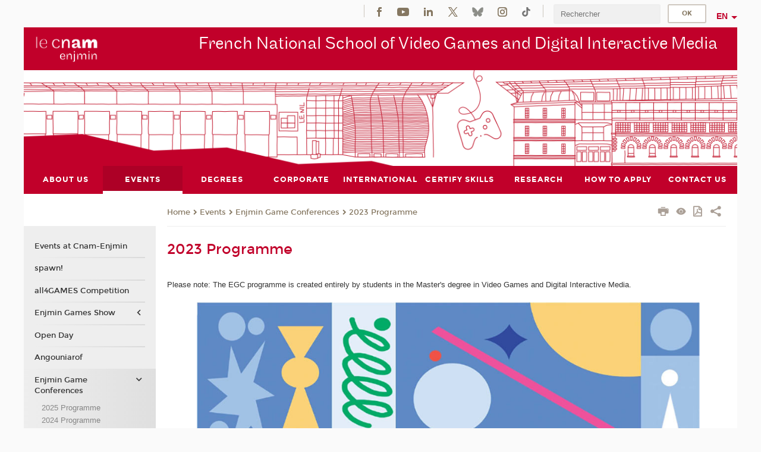

--- FILE ---
content_type: text/html;charset=UTF-8
request_url: https://enjmin-en.cnam.fr/program-2023-1377574.kjsp?RH=1542121810255&RF=1670410473944
body_size: 12857
content:


















<!DOCTYPE html>
<!--[if IE 8]> <html class="ie8 oldie no-js" xmlns="http://www.w3.org/1999/xhtml" lang="en" xml:lang="en"> <![endif]-->
<!--[if gt IE 8]><!--> <html class="no-js" xmlns="http://www.w3.org/1999/xhtml" lang="en" xml:lang="en"> <!--<![endif]-->
<head>
    <meta name="viewport" content="width=device-width, initial-scale=1.0" />
    















        <meta itemprop="description" content="" />
        <meta property="og:description" content="" />
        <meta itemprop="name" content="2023&#x20;Programme" />
        <meta property="og:title" content="2023&#x20;Programme" />
        <meta property="og:site_name" content="Enjmin&#x20;en" />
        <meta property="og:type" content="article" />
        <meta property="og:url" content="https://enjmin-en.cnam.fr/2023-programme-1377574.kjsp?RH=1670410473944" />
        <meta itemprop="image" content="https://enjmin-en.cnam.fr/uas/enjmin-en/LOGO/blanc web.png" />
        <meta property="og:image" content="https://enjmin-en.cnam.fr/uas/enjmin-en/LOGO/blanc web.png" />
<meta http-equiv="content-type" content="text/html; charset=utf-8" />
<title>2023 Programme | Enjmin en | Cnam </title><link rel="canonical" href="https://enjmin-en.cnam.fr/2023-programme-1377574.kjsp" /><link rel="shortcut icon" type="image/x-icon" href="https://enjmin-en.cnam.fr/jsp/images/favicon.ico" />
<link rel="icon" type="image/png" href="https://enjmin-en.cnam.fr/jsp/images/favicon.png" />
<meta http-equiv="pragma" content="no-cache" />

<link rel="schema.DC" href="http://purl.org/dc/elements/1.1/" />
<meta name="DC.Title" content="2023&#x20;Programme&#x20;&#x7c;&#x20;Enjmin&#x20;en&#x20;&#x7c;&#x20;Cnam&#x20;" />
<meta name="DC.Creator" content="Cnam" />
<meta name="DC.Subject" lang="en" content="" />
<meta name="DC.Description" lang="en" content="" />
<meta name="DC.Publisher" content="Cnam" />
<meta name="DC.Date.created" scheme="W3CDTF" content="20221207 11:52:50.0" />
<meta name="DC.Date.modified" scheme="W3CDTF" content="20250319 16:41:20.0" />
<meta name="DC.Language" scheme="RFC3066" content="en" />
<meta name="DC.Rights" content="Copyright &copy;Conservatoire national des arts et métiers" />

<meta name="author" lang="en" content="Cnam" />
<meta name="keywords" content="" />
<meta name="description" content="" />
<meta name="Date-Creation-yyyymmdd" content="20221207 11:52:50.0" />
<meta name="Date-Revision-yyyymmdd" content="20250319 16:41:20.0" />
<meta name="copyright" content="Copyright &copy;Conservatoire national des arts et métiers" />
<meta name="reply-to" content="cms@cnam.fr" />
<meta name="category" content="Internet" />

    <meta name="robots" content="index, follow" />

<meta name="distribution" content="global" />
<meta name="identifier-url" content="https://enjmin-en.cnam.fr/" />
<meta name="resource-type" content="document" />
<meta name="expires" content="-1" />
<meta name="Generator" content="" />
<meta name="Formatter" content="" />
    
    <link rel="start" title="Accueil" href="https://enjmin-en.cnam.fr/" />
    
    <link rel="alternate" type="application/rss+xml" title="RSS feed for the last 10 news" href="https://enjmin-en.cnam.fr/adminsite/webservices/export_rss.jsp?NOMBRE=10&amp;CODE_RUBRIQUE=1487090762878&amp;LANGUE=1" />

    <link rel="stylesheet" type="text/css" media="screen" href="https://enjmin-en.cnam.fr/jsp/styles/fonts/icones/IcoMoon.css" />
    <link rel="stylesheet" type="text/css" media="screen" href="https://enjmin-en.cnam.fr/jsp/styles/fonts.css" />
    <link rel="stylesheet" type="text/css" media="screen" href="https://enjmin-en.cnam.fr/jsp/styles/extension-galerie.css" />
    <!--[if lte IE 8]>
    <link rel="stylesheet" type="text/css" media="screen" href="https://enjmin-en.cnam.fr/jsp/styles/all-old-ie.css" />
    <script>'header|footer|main|article|section|audio|video|source'.replace(/\w+/g,function(t){document.createElement(t)})</script>
    <script type="text/javascript" src="https://enjmin-en.cnam.fr/adminsite/scripts/libs/ie8-shims.js"></script>
    <![endif]-->
    <!--[if gt IE 8]><!-->
    <link rel="stylesheet" type="text/css" media="screen" href="https://enjmin-en.cnam.fr/jsp/styles/screen.css" />
    <!--<![endif]-->
    <link rel="stylesheet" type="text/css" media="screen" href="https://enjmin-en.cnam.fr/wro/jQueryCSS/7bd5832b3be32ce6eeeab7c3f97decf8cb618101.css"/>
    <link rel="stylesheet" type="text/css" media="print" href="https://enjmin-en.cnam.fr/wro/styles-print/6bb61dd7e6436be9da16491d333d5fc1c0c6716a.css"/>
    <link rel="stylesheet" type="text/css" media="screen" href="https://enjmin-en.cnam.fr/wro/styles/eb57c25ff0ffddc60fdc7550a2ba2ba683ce697a.css"/>
    










<style type="text/css" media="screen">

	#menu_principal>li{
		
		width:11.11%;
	}


/*  remplacer par variable bandeau (de site) usine à sites */

	@media screen and (min-width: 50em) {.ligne_1 > .colonne_1 {
				width : 100%;
			}
	}.ie8 .ligne_1 > .colonne_1 {
			width : 100%;
		}
</style>


    

    <script type="text/javascript">
        var html = document.getElementsByTagName('html')[0];
        html.className = html.className.replace('no-js', 'js');
    </script>
    

    
    
    <script type="text/javascript" src="https://enjmin-en.cnam.fr/adminsite/fcktoolbox/fckeditor/fckeditor.js"></script>
    <script type="text/javascript" src="https://enjmin-en.cnam.fr/wro/scripts/717a17b0cdcdc1d468fbeedba4cdddfccb9e6da5.js"></script>

    



<!-- Matomo Script A-->
<script>
    var _paq = window._paq = window._paq || [];
    /* tracker methods like "setCustomDimension" should be called before "trackPageView" */
    _paq.push(['trackPageView']);
    _paq.push(['enableLinkTracking']);
    (function () {
        var u = "https://pascal.cnam.fr/";
        _paq.push(['setTrackerUrl', u + 'matomo.php']);
        _paq.push(['setSiteId', '122']);
        var d = document, g = d.createElement('script'), s = d.getElementsByTagName('script')[0];
        g.async = true;
        g.src = u + 'matomo.js';
        s.parentNode.insertBefore(g, s);
    })();
</script>
<!-- End Matomo Code -->



</head>
<body id="body" class="fiche pagelibre consultation">







<header>
	<div id="header_deco">
	    <div id="bandeau_outils">
	    	 <button id="menu-principal-bouton" class="plier-deplier__bouton" aria-expanded="false">
                <span class="css-icon-menu"></span>
                <span class="icon-libelle">Menu</span>
            </button>
		    <p id="liens_evitement">
		        <a href="#avec_nav_sans_encadres">Content</a> |
		        <a href="#menu_principal">Navigation</a> |
		        <a href="#acces_directs">Direct access</a>  |
		        <a href="#connexion">Connection</a>
		    </p>
		    






		    
		    	






		    
		    






		    






    <div class="reseaux-sociaux">
        <div>
            <span class="reseaux-sociaux__libelle">Social Media</span>
            <ul class="reseaux-sociaux__liste">
            
                <li class="reseaux-sociaux__item">
                    <a href="https://enjmin-en.cnam.fr/facebook/" class="type_rubrique_0004" title="Facebook"><span><img src="/medias/photo/rs-header-facebook-fafafa_1479822212444-png" alt="picto-Facebook" /></span></a>
                </li>
            
                <li class="reseaux-sociaux__item">
                    <a href="https://enjmin-en.cnam.fr/youtube/" class="type_rubrique_0004" title="YouTube"><span><img src="/medias/photo/rs-header-youtube-fafafa_1479822313326-png" alt="picto-YouTube" /></span></a>
                </li>
            
                <li class="reseaux-sociaux__item">
                    <a href="https://enjmin-en.cnam.fr/linkedin/" class="type_rubrique_0004" title="LinkedIn"><span><img src="/medias/photo/rs-header-linkedin-fafafa_1479822260102-png" alt="picto-LinkedIn" /></span></a>
                </li>
            
                <li class="reseaux-sociaux__item">
                    <a href="https://enjmin-en.cnam.fr/twitter/" class="type_rubrique_0004" title="Twitter"><span><img src="/medias/photo/rs-header-x-fafafa_1693906626049-png" alt="picto-Twitter" /></span></a>
                </li>
            
                <li class="reseaux-sociaux__item">
                    <a href="https://enjmin-en.cnam.fr/bluesky/" class="type_rubrique_0004" title="Bluesky"><span><img src="/medias/photo/bluesky-logo-svg2_1752768982513-jpg" alt="picto-Bluesky" /></span></a>
                </li>
            
                <li class="reseaux-sociaux__item">
                    <a href="https://enjmin-en.cnam.fr/instagram/" class="type_rubrique_0004" title="Instagram"><span><img src="/medias/photo/rs-header-instagram-fafafa_1479822239948-png" alt="picto-Instagram" /></span></a>
                </li>
            
                <li class="reseaux-sociaux__item">
                    <a href="https://enjmin-en.cnam.fr/tiktok/" class="type_rubrique_0004" title="Tiktok"><span><img src="/medias/photo/rs-header-tiktok_1648539264345-png" alt="picto-Tiktok" /></span></a>
                </li>
            
            </ul>
        </div>
    </div><!-- .reseaux-sociaux -->

		    









<div id="recherche-simple" class="plier-deplier">
        <div class="recherche-simple-Top">
	        <form class="form-recherche-simple-Top"  action="/servlet/com.jsbsoft.jtf.core.SG?EXT=cnam&amp;PROC=RECHERCHE_SIMPLE&amp;ACTION=RECHERCHE&amp;RF=1670410473944&amp;RH=1670410473944&amp;ID_REQ=1769363375391" method="post">
	            <input type="hidden" name="#ECRAN_LOGIQUE#" value="RECHERCHE" />
	            <input type="hidden" name="ACTION" value="VALIDER" />
	            <input type="hidden" name="LANGUE_SEARCH" value="1" />
	            <input type="hidden" name="CODE_RUBRIQUE" value="1487090762878" />
	            <input type="hidden" name="SITE_CLOISONNE" value="1" />
	            <input type="hidden" name="CODE_SITE_DISTANT" value="" />
	            <input type="hidden" name="SEARCH_SOUSRUBRIQUES" value="true" />
	            <input type="hidden" name="SEARCH_EXCLUSIONOBJET" value="" />
	            <input type="hidden" name="RH" value="1670410473944" />
	            <input type="hidden" name="OBJET" value="TOUS" />
	            <label for="MOTS_CLEFS">Search</label>
	            <input name="QUERY" role="search" type="text" id="MOTS_CLEFS" value="" placeholder="Rechercher" title="Search by keywords" />
	            <input type="submit" value="ok" />
	            
	        </form>
    </div><!-- .plier-deplier__contenu -->
</div><!-- #recherche-simple .plier-deplier -->

		    







<div id="versions" class="plier-deplier">
        <button class="plier-deplier__bouton versions__item" aria-expanded="false">en</button>
        <div class="plier-deplier__contenu plier-deplier__contenu--clos">
	        <div><!--
	        --><ul><!----><li class="versions__item versions_fr"  lang="fr"><a href="https://enjmin.cnam.fr/site-fr/" hreflang="fr">
	                        fr
	                      </a></li><!----></ul><!--
	    --></div><!-- 
       --></div><!-- .plier-deplier__contenu -->
    </div><!-- #versions -->
    
	    </div> <!-- #bandeau_outils -->
		
	    <div id="banniere">
	   		











<div class="banniere clearfix" role="banner">
		<div class="banniere__logo-structure">
	            <a href="https://enjmin-en.cnam.fr/welcome-to-cnam-enjmin-website--1511545.kjsp?RH=1670410473944&amp;RF=1487090762878" class="banniere__logo" title="Back to homepage">
					<img src="/uas/enjmin-en/LOGO/blanc web.png" alt="logo-Enjmin en" title="Back to homepage" />
	            </a>

			
		</div>
		
         
        	<a href="https://enjmin-en.cnam.fr/" class="banniere__intitule" title="Back to home page"><!-- 
	        	
	        		--><span class="fragment_0">French National School of Video Games and Digital Interactive Media </span><!--
	        		
        	 --></a>
       
</div><!-- .banniere -->
	    </div>
	    
		     <a id="bandeau" href="https://enjmin-en.cnam.fr/">
		   		




	<div class="bandeau__large effet14">
		<div class="itemwrap">
			<div class="bandeau__large-image effetIn2" style="background-image:url('/uas/enjmin-en/NOM_PROPRIETE_BANDEAU_IMAGE_LARGE/banniere facades_enjmin .png')">
			</div>
		</div>
	</div>


		    </a>
		
	    <div id="menu" role="navigation" aria-expanded="false">
	        








    <ul id="menu_principal" class="menu_principal--riche mobile-menu__level js-mobile-menu__level"><!--
	            --><li class=" mobile-menu__item js-mobile-menu__item">
	            
	            <a href="https://enjmin-en.cnam.fr/meet-cnam-enjmin-1036394.kjsp?RH=1763712836439&amp;RF=1542115982160" class="js-menu-link type_rubrique_0001" aria-expanded="false"><span>About Us</span></a>
	            
		            <div class="plier-deplier__contenu plier-deplier__contenu--clos mobile-menu__level js-mobile-menu__level ">
	                   <div class="menu_principal__col">
		                    <ul><!-- 
		                     	
		                     	--><li class=" mobile-menu__level__titre">
			                        <a href="https://enjmin-en.cnam.fr/meet-cnam-enjmin-1036394.kjsp?RH=1763712836439&amp;RF=1542115982160">
				                        
			            					Meet Cnam-Enjmin
			            				
			                        </a>
			                    </li><!--
		                        --><li class=" mobile-menu__item js-mobile-menu__item">
		                            <a href="https://enjmin-en.cnam.fr/news-1039669.kjsp?RH=1763712836439&amp;RF=1542117012201" class="type_rubrique_0001">News</a>
			                        
		                        </li><!--
		                        --><li class=" mobile-menu__item js-mobile-menu__item">
		                            <a href="https://enjmin-en.cnam.fr/nominations-and-awards-1036436.kjsp?RH=1763712836439&amp;RF=1542117068217" class="type_rubrique_0001">Nominations and Awards</a>
			                        
		                        </li><!--
		                        --><li class=" mobile-menu__item js-mobile-menu__item">
		                            <a href="https://enjmin-en.cnam.fr/the-nil-building-1036435.kjsp?RH=1763712836439&amp;RF=1542117229636" class="type_rubrique_0001">The Nil Building</a>
			                        
		                        </li><!--
		                        --><li class=" mobile-menu__item js-mobile-menu__item">
		                            <a href="https://enjmin-en.cnam.fr/student-life-and-network-1036439.kjsp?RH=1763712836439&amp;RF=1542117305907" class="type_rubrique_0001">Student Life and Network</a>
			                        
		                        </li><!--
		                        --><li class=" mobile-menu__item js-mobile-menu__item">
		                            <a href="https://enjmin-en.cnam.fr/inclusivity-at-cnam-enjmin-1542715.kjsp?RH=1763712836439&amp;RF=1744033058207" class="type_rubrique_0001">Inclusivity at Cnam-Enjmin</a>
			                        
		                        </li><!--
		                    --></ul>
	                   </div>
	                    
		           </div>
	           
	          </li><!-- 
	            --><li class="menu_principal-actif  mobile-menu__item js-mobile-menu__item">
	            
	            <a href="https://enjmin-en.cnam.fr/events-at-cnam-enjmin-1566343.kjsp?RH=1763712836439&amp;RF=1542117523473" class="js-menu-link type_rubrique_0001" aria-expanded="false"><span>Events</span></a>
	            
		            <div class="plier-deplier__contenu plier-deplier__contenu--clos mobile-menu__level js-mobile-menu__level ">
	                   <div class="menu_principal__col">
		                    <ul><!-- 
		                     	
		                     	--><li class="menu_principal-titre-actif  mobile-menu__level__titre">
			                        <a href="https://enjmin-en.cnam.fr/events-at-cnam-enjmin-1566343.kjsp?RH=1763712836439&amp;RF=1542117523473">
				                        
			            					Events at Cnam-Enjmin
			            				
			                        </a>
			                    </li><!--
		                        --><li class=" mobile-menu__item js-mobile-menu__item">
		                            <a href="https://enjmin-en.cnam.fr/spawn--1543157.kjsp?RH=1763712836439&amp;RF=1744122208803" class="type_rubrique_0001">spawn!</a>
			                        
		                        </li><!--
		                        --><li class=" mobile-menu__item js-mobile-menu__item">
		                            <a href="https://enjmin-en.cnam.fr/all4games-competition-1562130.kjsp?RH=1763712836439&amp;RF=1751464110822" class="type_rubrique_0001">all4GAMES Competition</a>
			                        
		                        </li><!--
		                        --><li class=" mobile-menu__item js-mobile-menu__item">
		                            <a href="https://enjmin-en.cnam.fr/enjmin-games-show-1543152.kjsp?RH=1763712836439&amp;RF=1744122321231" class="type_rubrique_0001">Enjmin Games Show</a>
			                        
			                            <ul class="mobile-menu__level js-mobile-menu__level">
			                            	<li class=" mobile-menu__level__titre">
			                               		<a href="https://enjmin-en.cnam.fr/enjmin-games-show-1543152.kjsp?RH=1763712836439&amp;RF=1744122321231">Enjmin Games Show</a>
			                            	</li><!--
			                                --><li class=" mobile-menu__item js-mobile-menu__item">
			                                   	<a href="https://enjmin-en.cnam.fr/graduation-ceremony-1544342.kjsp?RH=1763712836439&amp;RF=1744645795636" class="type_rubrique_0001">Graduation Ceremony</a>
			                                   </li><!--
			                            --></ul>
		                        </li><!--
		                        --><li class=" mobile-menu__item js-mobile-menu__item">
		                            <a href="https://enjmin-en.cnam.fr/cnam-enjmin-open-day-1036446.kjsp?RH=1763712836439&amp;RF=1542117863176" class="type_rubrique_0001">Open Day</a>
			                        
		                        </li><!--
		                        --><li class=" mobile-menu__item js-mobile-menu__item">
		                            <a href="https://enjmin-en.cnam.fr/eniarof-n-35-aka-angouniarof-1543244.kjsp?RH=1763712836439&amp;RF=1744124630916" class="type_rubrique_0001">Angouniarof</a>
			                        
		                        </li><!--
		                        --><li class=" mobile-menu__item js-mobile-menu__item">
		                            <a href="https://enjmin-en.cnam.fr/enjmin-game-conferences-1545920.kjsp?RH=1763712836439&amp;RF=1744121450335" class="type_rubrique_0001">Enjmin Game Conferences</a>
			                        
			                            <ul class="mobile-menu__level js-mobile-menu__level">
			                            	<li class=" mobile-menu__level__titre">
			                               		<a href="https://enjmin-en.cnam.fr/enjmin-game-conferences-1545920.kjsp?RH=1763712836439&amp;RF=1744121450335">Enjmin Game Conferences</a>
			                            	</li><!--
			                                --><li class=" mobile-menu__item js-mobile-menu__item">
			                                   	<a href="https://enjmin-en.cnam.fr/2025-programme-1515683.kjsp?RH=1763712836439&amp;RF=1736348865029" class="type_rubrique_0001">2025 Programme</a>
			                                   </li><!--
			                                --><li class=" mobile-menu__item js-mobile-menu__item">
			                                   	<a href="https://enjmin-en.cnam.fr/2024-programme-1515679.kjsp?RH=1763712836439&amp;RF=1736348660221" class="type_rubrique_0001">2024 Programme</a>
			                                   </li><!--
			                                --><li class=" mobile-menu__item js-mobile-menu__item">
			                                   	<a href="https://enjmin-en.cnam.fr/2023-programme-1377574.kjsp?RH=1763712836439&amp;RF=1670410473944" class="type_rubrique_0001">2023 Programme</a>
			                                   </li><!--
			                                --><li class=" mobile-menu__item js-mobile-menu__item">
			                                   	<a href="https://enjmin-en.cnam.fr/2022-programme-1308343.kjsp?RH=1763712836439&amp;RF=1643021974755" class="type_rubrique_0001">2022 Programme</a>
			                                   </li><!--
			                                --><li class=" mobile-menu__item js-mobile-menu__item">
			                                   	<a href="https://enjmin-en.cnam.fr/2020-programme-1216671.kjsp?RH=1763712836439&amp;RF=1606408230377" class="type_rubrique_0001">2020 Programme</a>
			                                   </li><!--
			                                --><li class=" mobile-menu__item js-mobile-menu__item">
			                                   	<a href="https://enjmin-en.cnam.fr/2019-programme-1112117.kjsp?RH=1763712836439&amp;RF=1568560972652" class="type_rubrique_0001">2019 Programme</a>
			                                   </li><!--
			                                --><li class=" mobile-menu__item js-mobile-menu__item">
			                                   	<a href="https://enjmin-en.cnam.fr/2019-student-projects-1112083.kjsp?RH=1763712836439&amp;RF=1568559041283" class="type_rubrique_0001">2019 Student Projects</a>
			                                   </li><!--
			                                --><li class=" mobile-menu__item js-mobile-menu__item">
			                                   	<a href="https://enjmin-en.cnam.fr/2018-programme-1039836.kjsp?RH=1763712836439&amp;RF=1542272246639" class="type_rubrique_0001">2018 Programme</a>
			                                   </li><!--
			                            --></ul>
		                        </li><!--
		                        --><li class=" mobile-menu__item js-mobile-menu__item">
		                            <a href="https://enjmin-en.cnam.fr/enjam-1545527.kjsp?RH=1763712836439&amp;RF=1744890097535" class="type_rubrique_0001">Enjam</a>
			                        
		                        </li><!--
		                        --><li class=" mobile-menu__item js-mobile-menu__item">
		                            <a href="https://enjmin-en.cnam.fr/international-comics-festival-1566208.kjsp?RH=1763712836439&amp;RF=1755676797981" class="type_rubrique_0001">International Comics Festival</a>
			                        
		                        </li><!--
		                        --><li class=" mobile-menu__item js-mobile-menu__item">
		                            <a href="https://enjmin-en.cnam.fr/french-speaking-film-festival-1566336.kjsp?RH=1763712836439&amp;RF=1755683594420" class="type_rubrique_0001">French-Speaking Film Festival</a>
			                        
		                        </li><!--
		                        --><li class=" mobile-menu__item js-mobile-menu__item">
		                            <a href="https://enjmin-en.cnam.fr/immersity-1560201.kjsp?RH=1763712836439&amp;RF=1750671991276" class="type_rubrique_0001">Immersity</a>
			                        
		                        </li><!--
		                        --><li class=" mobile-menu__item js-mobile-menu__item">
		                            <a href="https://enjmin-en.cnam.fr/game-conf-game-invest-1560202.kjsp?RH=1763712836439&amp;RF=1750672036002" class="type_rubrique_0001">Game Conf - Game Invest</a>
			                        
		                        </li><!--
		                    --></ul>
	                   </div>
	                    
		           </div>
	           
	          </li><!-- 
	            --><li class=" mobile-menu__item js-mobile-menu__item">
	            
	            <a href="#2" class="js-menu-link type_rubrique_" aria-expanded="false"><span>Degrees</span></a>
	            
		            <div class="plier-deplier__contenu plier-deplier__contenu--clos mobile-menu__level js-mobile-menu__level ">
	                   <div class="menu_principal__col">
		                    <ul><!-- 
		                     	
		                        --><li class=" mobile-menu__item js-mobile-menu__item">
		                            <a href="https://enjmin-en.cnam.fr/our-courses-1572361.kjsp?RH=1763712836439&amp;RF=1745834051161" class="type_rubrique_0001">Our Courses</a>
			                        
		                        </li><!--
		                        --><li class=" mobile-menu__item js-mobile-menu__item">
		                            <a href="https://enjmin-en.cnam.fr/micro-credentials-1036430.kjsp?RH=1763712836439&amp;RF=1542120683549" class="type_rubrique_0001">Micro-credentials</a>
			                        
		                        </li><!--
		                        --><li class=" mobile-menu__item js-mobile-menu__item">
		                            <a href="https://enjmin-en.cnam.fr/bachelor-s-degree-in-computer-science-for-video-games-1511568.kjsp?RH=1763712836439&amp;RF=1732890268167" class="type_rubrique_0001">Bachelor’s degree in Computer Science for Video Games</a>
			                        
			                            <ul class="mobile-menu__level js-mobile-menu__level">
			                            	<li class=" mobile-menu__level__titre">
			                               		<a href="https://enjmin-en.cnam.fr/bachelor-s-degree-in-computer-science-for-video-games-1511568.kjsp?RH=1763712836439&amp;RF=1732890268167">Bachelor’s degree in Computer Science for Video Games</a>
			                            	</li><!--
			                                --><li class=" mobile-menu__item js-mobile-menu__item">
			                                   	<a href="https://enjmin-en.cnam.fr/bachelor-s-degree-in-computer-science-for-video-games-1511568.kjsp?RH=1763712836439&amp;RF=1743740334714" class="type_rubrique_0001">Overview</a>
			                                   </li><!--
			                                --><li class=" mobile-menu__item js-mobile-menu__item">
			                                   	<a href="https://enjmin-en.cnam.fr/licence-generale-informatique-parcours-jeu-video--1176375.kjsp?RH=1763712836439&amp;RF=1743740219770" class="type_rubrique_0001">Programme</a>
			                                   </li><!--
			                                --><li class=" mobile-menu__item js-mobile-menu__item">
			                                   	<a href="https://enjmin-en.cnam.fr/apprenticeships-1537184.kjsp?RH=1763712836439&amp;RF=1743740041196" class="type_rubrique_0001">Apprenticeships</a>
			                                   </li><!--
			                                --><li class=" mobile-menu__item js-mobile-menu__item">
			                                   	<a href="https://enjmin-en.cnam.fr/how-to-apply-to-bachelor-s-degree-in-computer-science-for-video-games-1511034.kjsp?RH=1763712836439&amp;RF=1743740259480" class="type_rubrique_0001">How to Apply</a>
			                                   </li><!--
			                            --></ul>
		                        </li><!--
		                        --><li class=" mobile-menu__item js-mobile-menu__item">
		                            <a href="https://enjmin-en.cnam.fr/bachelor-s-degree-in-digital-arts-for-video-games-and-multimedia-1521340.kjsp?RH=1763712836439&amp;RF=1738747789703" class="type_rubrique_0001">Bachelor’s degree in Digital Arts for Video Games and Multimedia</a>
			                        
			                            <ul class="mobile-menu__level js-mobile-menu__level">
			                            	<li class=" mobile-menu__level__titre">
			                               		<a href="https://enjmin-en.cnam.fr/bachelor-s-degree-in-digital-arts-for-video-games-and-multimedia-1521340.kjsp?RH=1763712836439&amp;RF=1738747789703">Bachelor’s degree in Digital Arts for Video Games and Multimedia</a>
			                            	</li><!--
			                                --><li class=" mobile-menu__item js-mobile-menu__item">
			                                   	<a href="https://enjmin-en.cnam.fr/bachelor-s-degree-in-digital-arts-for-video-games-and-multimedia-1521340.kjsp?RH=1763712836439&amp;RF=1743740396831" class="type_rubrique_0001">Overview</a>
			                                   </li><!--
			                                --><li class=" mobile-menu__item js-mobile-menu__item">
			                                   	<a href="https://enjmin-en.cnam.fr/licences-arts-numeriques-jeu-video-1560105.kjsp?RH=1763712836439&amp;RF=1743740421972" class="type_rubrique_0001">Programme</a>
			                                   </li><!--
			                                --><li class=" mobile-menu__item js-mobile-menu__item">
			                                   	<a href="https://enjmin-en.cnam.fr/apprenticeships-1537189.kjsp?RH=1763712836439&amp;RF=1743740574973" class="type_rubrique_0001">Apprenticeships</a>
			                                   </li><!--
			                                --><li class=" mobile-menu__item js-mobile-menu__item">
			                                   	<a href="https://enjmin-en.cnam.fr/how-to-apply-to-bachelor-s-degree-in-digital-arts-for-video-games-and-multimedia-1521343.kjsp?RH=1763712836439&amp;RF=1743740610062" class="type_rubrique_0001">How to Apply</a>
			                                   </li><!--
			                            --></ul>
		                        </li><!--
		                        --><li class="menu_principal-actif  mobile-menu__item js-mobile-menu__item">
		                            <a href="https://enjmin-en.cnam.fr/bachelor-s-degree-in-game-design-1568439.kjsp?RH=1763712836439&amp;RF=1756979167332" class="type_rubrique_0001">Bachelor's degree in Game Design</a>
			                        
			                            <ul class="mobile-menu__level js-mobile-menu__level">
			                            	<li class="menu_principal-titre-actif  mobile-menu__level__titre">
			                               		<a href="https://enjmin-en.cnam.fr/bachelor-s-degree-in-game-design-1568439.kjsp?RH=1763712836439&amp;RF=1756979167332">Bachelor's degree in Game Design</a>
			                            	</li><!--
			                                --><li class=" mobile-menu__item js-mobile-menu__item">
			                                   	<a href="https://enjmin-en.cnam.fr/bachelor-s-degree-in-game-design-1568439.kjsp?RH=1763712836439&amp;RF=1763712916614" class="type_rubrique_0001">Overview</a>
			                                   </li><!--
			                                --><li class=" mobile-menu__item js-mobile-menu__item">
			                                   	<a href="https://enjmin-en.cnam.fr/how-to-apply-to-bachelor-s-degree-in-game-design-1570238.kjsp?RH=1763712836439&amp;RF=1757428778592" class="type_rubrique_0001">How to Apply</a>
			                                   </li><!--
			                                --><li class="menu_principal-actif  mobile-menu__item js-mobile-menu__item">
			                                   	<a href="https://enjmin-en.cnam.fr/apprenticeships-1586854.kjsp?RH=1763712836439&amp;RF=1763712836439" class="type_rubrique_0001">Apprenticeships</a>
			                                   </li><!--
			                            --></ul>
		                        </li><!--
		                        --><li class=" mobile-menu__item js-mobile-menu__item">
		                            <a href="https://enjmin-en.cnam.fr/master-s-degree-in-video-games-and-digital-interactive-media-jmin--1036450.kjsp?RH=1763712836439&amp;RF=1542120634157" class="type_rubrique_0001">JMIN Master's degree</a>
			                        
			                            <ul class="mobile-menu__level js-mobile-menu__level">
			                            	<li class=" mobile-menu__level__titre">
			                               		<a href="https://enjmin-en.cnam.fr/master-s-degree-in-video-games-and-digital-interactive-media-jmin--1036450.kjsp?RH=1763712836439&amp;RF=1542120634157">JMIN Master's degree</a>
			                            	</li><!--
			                                --><li class=" mobile-menu__item js-mobile-menu__item">
			                                   	<a href="https://enjmin-en.cnam.fr/master-s-degree-in-video-games-and-digital-interactive-media-jmin--1036450.kjsp?RH=1763712836439&amp;RF=1543417506348" class="type_rubrique_0001">Overview</a>
			                                   </li><!--
			                                --><li class=" mobile-menu__item js-mobile-menu__item">
			                                   	<a href="https://enjmin-en.cnam.fr/what-previous-students-had-to-say--1036393.kjsp?RH=1763712836439&amp;RF=1542121546934" class="type_rubrique_0001">Testimonies</a>
			                                   </li><!--
			                                --><li class=" mobile-menu__item js-mobile-menu__item">
			                                   	<a href="https://enjmin-en.cnam.fr/programme-1537861.kjsp?RH=1763712836439&amp;RF=1743777889476" class="type_rubrique_0001">Programme</a>
			                                   </li><!--
			                                --><li class=" mobile-menu__item js-mobile-menu__item">
			                                   	<a href="https://enjmin-en.cnam.fr/course-content-1036452.kjsp?RH=1763712836439&amp;RF=1542121705561" class="type_rubrique_0001">Course Content</a>
			                                   </li><!--
			                                --><li class=" mobile-menu__item js-mobile-menu__item">
			                                   	<a href="https://enjmin-en.cnam.fr/academic-team-1036389.kjsp?RH=1763712836439&amp;RF=1542121774062" class="type_rubrique_0001">Academic Team</a>
			                                   </li><!--
			                                --><li class=" mobile-menu__item js-mobile-menu__item">
			                                   	<a href="https://enjmin-en.cnam.fr/how-to-apply-to-master-s-degree-in-video-games-and-digital-interactive-media-jmin--1036413.kjsp?RH=1763712836439&amp;RF=1542121810255" class="type_rubrique_0001">How to Apply</a>
			                                   </li><!--
			                            --></ul>
		                        </li><!--
		                        --><li class=" mobile-menu__item js-mobile-menu__item">
		                            <a href="https://enjmin-en.cnam.fr/international-master-s-degree-in-video-games-and-digital-interactive-media-taught-in-english--1506254.kjsp?RH=1763712836439&amp;RF=1730898705070" class="type_rubrique_0001">International Master's degree (Taught in English)</a>
			                        
			                            <ul class="mobile-menu__level js-mobile-menu__level">
			                            	<li class=" mobile-menu__level__titre">
			                               		<a href="https://enjmin-en.cnam.fr/international-master-s-degree-in-video-games-and-digital-interactive-media-taught-in-english--1506254.kjsp?RH=1763712836439&amp;RF=1730898705070">International Master's degree (Taught in English)</a>
			                            	</li><!--
			                                --><li class=" mobile-menu__item js-mobile-menu__item">
			                                   	<a href="https://enjmin-en.cnam.fr/international-master-s-degree-in-video-games-and-digital-interactive-media-taught-in-english--1506254.kjsp?RH=1763712836439&amp;RF=1741015325156" class="type_rubrique_0001">Overview</a>
			                                   </li><!--
			                                --><li class=" mobile-menu__item js-mobile-menu__item">
			                                   	<a href="https://enjmin-en.cnam.fr/syllabus-1510690.kjsp?RH=1763712836439&amp;RF=1732630196110" class="type_rubrique_0001">Syllabus</a>
			                                   </li><!--
			                                --><li class=" mobile-menu__item js-mobile-menu__item">
			                                   	<a href="https://enjmin-en.cnam.fr/academic-team-1557492.kjsp?RH=1763712836439&amp;RF=1748942649731" class="type_rubrique_0001">Academic Team</a>
			                                   </li><!--
			                                --><li class=" mobile-menu__item js-mobile-menu__item">
			                                   	<a href="https://enjmin-en.cnam.fr/language-support-and-french-cultural-immersion-1510724.kjsp?RH=1763712836439&amp;RF=1732630331228" class="type_rubrique_0001">Language and Culture Perks</a>
			                                   </li><!--
			                                --><li class=" mobile-menu__item js-mobile-menu__item">
			                                   	<a href="https://enjmin-en.cnam.fr/how-to-apply-to-international-master-s-degree-in-video-games-and-digital-interactive-media-taught-in-english--1511033.kjsp?RH=1763712836439&amp;RF=1732630398562" class="type_rubrique_0001">How to Apply</a>
			                                   </li><!--
			                            --></ul>
		                        </li><!--
		                        --><li class=" mobile-menu__item js-mobile-menu__item">
		                            <a href="https://enjmin-en.cnam.fr/engineering-degree-in-computer-science-and-multimedia-1036433.kjsp?RH=1763712836439&amp;RF=1542120793617" class="type_rubrique_0001">Engineering degree in Computer Science and Multimedia</a>
			                        
			                            <ul class="mobile-menu__level js-mobile-menu__level">
			                            	<li class=" mobile-menu__level__titre">
			                               		<a href="https://enjmin-en.cnam.fr/engineering-degree-in-computer-science-and-multimedia-1036433.kjsp?RH=1763712836439&amp;RF=1542120793617">Engineering degree in Computer Science and Multimedia</a>
			                            	</li><!--
			                                --><li class=" mobile-menu__item js-mobile-menu__item">
			                                   	<a href="https://enjmin-en.cnam.fr/engineering-degree-in-computer-science-and-multimedia-1036433.kjsp?RH=1763712836439&amp;RF=1543417495342" class="type_rubrique_0001">Overview</a>
			                                   </li><!--
			                                --><li class=" mobile-menu__item js-mobile-menu__item">
			                                   	<a href="https://enjmin-en.cnam.fr/programme-+/" class="type_rubrique_0004">Programme</a>
			                                   </li><!--
			                                --><li class=" mobile-menu__item js-mobile-menu__item">
			                                   	<a href="https://enjmin-en.cnam.fr/course-content-1036432.kjsp?RH=1763712836439&amp;RF=1542121035808" class="type_rubrique_0001">Course Content</a>
			                                   </li><!--
			                                --><li class=" mobile-menu__item js-mobile-menu__item">
			                                   	<a href="https://enjmin-en.cnam.fr/how-to-apply-to-the-engineering-degree-in-computer-science-and-multimedia-1036410.kjsp?RH=1763712836439&amp;RF=1542121235574" class="type_rubrique_0001">How to Apply</a>
			                                   </li><!--
			                            --></ul>
		                        </li><!--
		                        --><li class=" mobile-menu__item js-mobile-menu__item">
		                            <a href="https://enjmin-en.cnam.fr/post-master-s-degree-in-designing-of-immersive-interactive-and-playful-experiences-1036454.kjsp?RH=1763712836439&amp;RF=1542120663363" class="type_rubrique_0001">Post-Master's degree in Designing of Immersive Experiences</a>
			                        
			                            <ul class="mobile-menu__level js-mobile-menu__level">
			                            	<li class=" mobile-menu__level__titre">
			                               		<a href="https://enjmin-en.cnam.fr/post-master-s-degree-in-designing-of-immersive-interactive-and-playful-experiences-1036454.kjsp?RH=1763712836439&amp;RF=1542120663363">Post-Master's degree in Designing of Immersive Experiences</a>
			                            	</li><!--
			                                --><li class=" mobile-menu__item js-mobile-menu__item">
			                                   	<a href="https://enjmin-en.cnam.fr/post-master-s-degree-in-designing-of-immersive-interactive-and-playful-experiences-1036454.kjsp?RH=1763712836439&amp;RF=1543417500464" class="type_rubrique_0001">Overview</a>
			                                   </li><!--
			                                --><li class=" mobile-menu__item js-mobile-menu__item">
			                                   	<a href="https://enjmin-en.cnam.fr/testimonies-for-the-post-master-s-degree-1036392.kjsp?RH=1763712836439&amp;RF=1542121871820" class="type_rubrique_0001">Testimonies </a>
			                                   </li><!--
			                                --><li class=" mobile-menu__item js-mobile-menu__item">
			                                   	<a href="https://enjmin-en.cnam.fr/programme-+-/" class="type_rubrique_0004">Programme</a>
			                                   </li><!--
			                                --><li class=" mobile-menu__item js-mobile-menu__item">
			                                   	<a href="https://enjmin-en.cnam.fr/course-content-1036453.kjsp?RH=1763712836439&amp;RF=1542121968517" class="type_rubrique_0001">Course Content</a>
			                                   </li><!--
			                                --><li class=" mobile-menu__item js-mobile-menu__item">
			                                   	<a href="https://enjmin-en.cnam.fr/teaching-team-1036404.kjsp?RH=1763712836439&amp;RF=1542122004989" class="type_rubrique_0001">Teaching Team</a>
			                                   </li><!--
			                                --><li class=" mobile-menu__item js-mobile-menu__item">
			                                   	<a href="https://enjmin-en.cnam.fr/how-to-apply-to-post-master-s-degree-in-designing-of-immersive-interactive-and-playful-experiences-1036409.kjsp?RH=1763712836439&amp;RF=1542122043752" class="type_rubrique_0001">How to Apply</a>
			                                   </li><!--
			                            --></ul>
		                        </li><!--
		                    --></ul>
	                   </div>
	                    
		           </div>
	           
	          </li><!-- 
	            --><li class=" mobile-menu__item js-mobile-menu__item">
	            
	            <a href="#2" class="js-menu-link type_rubrique_" aria-expanded="false"><span>Corporate</span></a>
	            
		            <div class="plier-deplier__contenu plier-deplier__contenu--clos mobile-menu__level js-mobile-menu__level ">
	                   <div class="menu_principal__col">
		                    <ul><!-- 
		                     	
		                        --><li class=" mobile-menu__item js-mobile-menu__item">
		                            <a href="https://enjmin-en.cnam.fr/be-our-partner-1036441.kjsp?RH=1763712836439&amp;RF=1748266276661" class="type_rubrique_0001">Be Cnam-Enjmin's Partner</a>
			                        
		                        </li><!--
		                        --><li class=" mobile-menu__item js-mobile-menu__item">
		                            <a href="https://enjmin-en.cnam.fr/take-on-our-students-1555123.kjsp?RH=1763712836439&amp;RF=1542118601231" class="type_rubrique_0001">Take on our Students</a>
			                        
			                            <ul class="mobile-menu__level js-mobile-menu__level">
			                            	<li class=" mobile-menu__level__titre">
			                               		<a href="https://enjmin-en.cnam.fr/take-on-our-students-1555123.kjsp?RH=1763712836439&amp;RF=1542118601231">Take on our Students</a>
			                            	</li><!--
			                                --><li class=" mobile-menu__item js-mobile-menu__item">
			                                   	<a href="https://enjmin-en.cnam.fr/apprenticeships-1036428.kjsp?RH=1763712836439&amp;RF=1748254166236" class="type_rubrique_0001">Apprenticeships</a>
			                                   </li><!--
			                                --><li class=" mobile-menu__item js-mobile-menu__item">
			                                   	<a href="https://enjmin-en.cnam.fr/internships-1536013.kjsp?RH=1763712836439&amp;RF=1748260367546" class="type_rubrique_0001">Internships</a>
			                                   </li><!--
			                            --></ul>
		                        </li><!--
		                        --><li class=" mobile-menu__item js-mobile-menu__item">
		                            <a href="https://enjmin-en.cnam.fr/2025-apprenticeship-levy-1517303.kjsp?RH=1763712836439&amp;RF=1542118956854" class="type_rubrique_0001">Apprenticeship Levy</a>
			                        
		                        </li><!--
		                        --><li class=" mobile-menu__item js-mobile-menu__item">
		                            <a href="https://enjmin-en.cnam.fr/patronage-1555548.kjsp?RH=1763712836439&amp;RF=1748353356120" class="type_rubrique_0001">Patronage</a>
			                        
		                        </li><!--
		                        --><li class=" mobile-menu__item js-mobile-menu__item">
		                            <a href="https://enjmin-en.cnam.fr/all4games-incubation-programme-for-studios-1036422.kjsp?RH=1763712836439&amp;RF=1542119330722" class="type_rubrique_0001">all4GAMES Incubation Programme</a>
			                        
		                        </li><!--
		                        --><li class=" mobile-menu__item js-mobile-menu__item">
		                            <a href="https://enjmin-en.cnam.fr/intra-company-training-courses-1036426.kjsp?RH=1763712836439&amp;RF=1542118635491" class="type_rubrique_0001">Intra-company courses</a>
			                        
		                        </li><!--
		                        --><li class=" mobile-menu__item js-mobile-menu__item">
		                            <a href="https://enjmin-en.cnam.fr/research-and-development-projects-1036451.kjsp?RH=1763712836439&amp;RF=1542118771007" class="type_rubrique_0001">Research and Development Projects</a>
			                        
		                        </li><!--
		                        --><li class=" mobile-menu__item js-mobile-menu__item">
		                            <a href="https://enjmin-en.cnam.fr/collective-vae-1036420.kjsp?RH=1763712836439&amp;RF=1542119112961" class="type_rubrique_0001">Validate your Employees' Experience</a>
			                        
		                        </li><!--
		                    --></ul>
	                   </div>
	                    
		           </div>
	           
	          </li><!-- 
	            --><li class=" mobile-menu__item js-mobile-menu__item">
	            
	            <a href="#2" class="js-menu-link type_rubrique_" aria-expanded="false"><span>International</span></a>
	            
		            <div class="plier-deplier__contenu plier-deplier__contenu--clos mobile-menu__level js-mobile-menu__level ">
	                   <div class="menu_principal__col">
		                    <ul><!-- 
		                     	
		                        --><li class=" mobile-menu__item js-mobile-menu__item">
		                            <a href="https://enjmin-en.cnam.fr/cnam-enjmin-s-international-vision-1178201.kjsp?RH=1763712836439&amp;RF=1737468927625" class="type_rubrique_0001">Strategy and Partnerships</a>
			                        
		                        </li><!--
		                        --><li class=" mobile-menu__item js-mobile-menu__item">
		                            <a href="https://enjmin-en.cnam.fr/grants-for-international-mobility-1543514.kjsp?RH=1763712836439&amp;RF=1744206655930" class="type_rubrique_0001">Scholarships for Cnam-Enjmin Students</a>
			                        
		                        </li><!--
		                        --><li class=" mobile-menu__item js-mobile-menu__item">
		                            <a href="https://enjmin-en.cnam.fr/international-welcome-desk-1517907.kjsp?RH=1763712836439&amp;RF=1737468756198" class="type_rubrique_0001">International Welcome Desk</a>
			                        
			                            <ul class="mobile-menu__level js-mobile-menu__level">
			                            	<li class=" mobile-menu__level__titre">
			                               		<a href="https://enjmin-en.cnam.fr/international-welcome-desk-1517907.kjsp?RH=1763712836439&amp;RF=1737468756198">International Welcome Desk</a>
			                            	</li><!--
			                                --><li class=" mobile-menu__item js-mobile-menu__item">
			                                   	<a href="https://enjmin-en.cnam.fr/visa-and-residence-permit-1571462.kjsp?RH=1763712836439&amp;RF=1757680672024" class="type_rubrique_0001">Visa and Residence Permit</a>
			                                   </li><!--
			                                --><li class=" mobile-menu__item js-mobile-menu__item">
			                                   	<a href="https://enjmin-en.cnam.fr/health-1571463.kjsp?RH=1763712836439&amp;RF=1757680774244" class="type_rubrique_0001">Health</a>
			                                   </li><!--
			                                --><li class=" mobile-menu__item js-mobile-menu__item">
			                                   	<a href="https://enjmin-en.cnam.fr/crous-student-online-portal-1571464.kjsp?RH=1763712836439&amp;RF=1757680813227" class="type_rubrique_0001">Crous Student Portal</a>
			                                   </li><!--
			                                --><li class=" mobile-menu__item js-mobile-menu__item">
			                                   	<a href="https://enjmin-en.cnam.fr/accommodation-1571465.kjsp?RH=1763712836439&amp;RF=1757680909751" class="type_rubrique_0001">Accommodation</a>
			                                   </li><!--
			                                --><li class=" mobile-menu__item js-mobile-menu__item">
			                                   	<a href="https://enjmin-en.cnam.fr/bank-and-budgeting-1571466.kjsp?RH=1763712836439&amp;RF=1757680974354" class="type_rubrique_0001">Bank and Budgeting</a>
			                                   </li><!--
			                                --><li class=" mobile-menu__item js-mobile-menu__item">
			                                   	<a href="https://enjmin-en.cnam.fr/getting-around-1571467.kjsp?RH=1763712836439&amp;RF=1757681116199" class="type_rubrique_0001">Getting around</a>
			                                   </li><!--
			                                --><li class=" mobile-menu__item js-mobile-menu__item">
			                                   	<a href="https://enjmin-en.cnam.fr/where-to-eat-1571468.kjsp?RH=1763712836439&amp;RF=1757681166059" class="type_rubrique_0001">Where to eat</a>
			                                   </li><!--
			                                --><li class=" mobile-menu__item js-mobile-menu__item">
			                                   	<a href="https://enjmin-en.cnam.fr/phone-and-internet-1571469.kjsp?RH=1763712836439&amp;RF=1757681201239" class="type_rubrique_0001">Phone and Internet</a>
			                                   </li><!--
			                                --><li class=" mobile-menu__item js-mobile-menu__item">
			                                   	<a href="https://enjmin-en.cnam.fr/french-grading-system-1571472.kjsp?RH=1763712836439&amp;RF=1757681246137" class="type_rubrique_0001">French Grading System</a>
			                                   </li><!--
			                                --><li class=" mobile-menu__item js-mobile-menu__item">
			                                   	<a href="https://enjmin-en.cnam.fr/integration-1571473.kjsp?RH=1763712836439&amp;RF=1757681320029" class="type_rubrique_0001">Integration</a>
			                                   </li><!--
			                            --></ul>
		                        </li><!--
		                        --><li class=" mobile-menu__item js-mobile-menu__item">
		                            <a href="https://enjmin-en.cnam.fr/latest-international-news-1574832.kjsp?RH=1763712836439&amp;RF=1759238973417" class="type_rubrique_0001">Latest International News</a>
			                        
		                        </li><!--
		                        --><li class=" mobile-menu__item js-mobile-menu__item">
		                            <a href="https://enjmin-en.cnam.fr/international-master-s-degree-in-video-games-and-digital-interactive-media-taught-in-english--1506254.kjsp?RH=1763712836439&amp;RF=1737558569198" class="type_rubrique_0001">International Master’s degree (Taught in English)</a>
			                        
			                            <ul class="mobile-menu__level js-mobile-menu__level">
			                            	<li class=" mobile-menu__level__titre">
			                               		<a href="https://enjmin-en.cnam.fr/international-master-s-degree-in-video-games-and-digital-interactive-media-taught-in-english--1506254.kjsp?RH=1763712836439&amp;RF=1737558569198">International Master’s degree (Taught in English)</a>
			                            	</li><!--
			                                --><li class=" mobile-menu__item js-mobile-menu__item">
			                                   	<a href="https://enjmin-en.cnam.fr/international-master-s-degree-in-video-games-and-digital-interactive-media-taught-in-english--1506254.kjsp?RH=1763712836439&amp;RF=1751881309424" class="type_rubrique_0001">Overview</a>
			                                   </li><!--
			                                --><li class=" mobile-menu__item js-mobile-menu__item">
			                                   	<a href="https://enjmin-en.cnam.fr/syllabus-1510690.kjsp?RH=1763712836439&amp;RF=1737558858676" class="type_rubrique_0001">Syllabus</a>
			                                   </li><!--
			                                --><li class=" mobile-menu__item js-mobile-menu__item">
			                                   	<a href="https://enjmin-en.cnam.fr/academic-team-1557492.kjsp?RH=1763712836439&amp;RF=1751881189768" class="type_rubrique_0001">Academic Team</a>
			                                   </li><!--
			                                --><li class=" mobile-menu__item js-mobile-menu__item">
			                                   	<a href="https://enjmin-en.cnam.fr/language-support-and-french-cultural-immersion-1510724.kjsp?RH=1763712836439&amp;RF=1737558918361" class="type_rubrique_0001">Language and Cultural Perks</a>
			                                   </li><!--
			                                --><li class=" mobile-menu__item js-mobile-menu__item">
			                                   	<a href="https://enjmin-en.cnam.fr/how-to-apply-to-international-master-s-degree-in-video-games-and-digital-interactive-media-taught-in-english--1511033.kjsp?RH=1763712836439&amp;RF=1737558974062" class="type_rubrique_0001">How to Apply</a>
			                                   </li><!--
			                            --></ul>
		                        </li><!--
		                    --></ul>
	                   </div>
	                    
		           </div>
	           
	          </li><!-- 
	            --><li class=" mobile-menu__item js-mobile-menu__item">
	            
	            <a href="https://enjmin-en.cnam.fr/how-to-validate-my-experience--1036421.kjsp?RH=1763712836439&amp;RF=1542116254797" class="js-menu-link type_rubrique_0001" aria-expanded="false"><span>Certify Skills</span></a>
	            
		            <div class="plier-deplier__contenu plier-deplier__contenu--clos mobile-menu__level js-mobile-menu__level ">
	                   <div class="menu_principal__col">
		                    <ul><!-- 
		                     	
		                     	--><li class=" mobile-menu__level__titre">
			                        <a href="https://enjmin-en.cnam.fr/how-to-validate-my-experience--1036421.kjsp?RH=1763712836439&amp;RF=1542116254797">
				                        
			            					How to validate my experience?
			            				
			                        </a>
			                    </li><!--
		                        --><li class=" mobile-menu__item js-mobile-menu__item">
		                            <a href="https://enjmin-en.cnam.fr/individual-vae-1036419.kjsp?RH=1763712836439&amp;RF=1542119787922" class="type_rubrique_0001">Individual VAE</a>
			                        
		                        </li><!--
		                        --><li class=" mobile-menu__item js-mobile-menu__item">
		                            <a href="https://enjmin-en.cnam.fr/collective-vae-1036420.kjsp?RH=1763712836439&amp;RF=1542119786222" class="type_rubrique_0001">Collective VAE</a>
			                        
		                        </li><!--
		                        --><li class=" mobile-menu__item js-mobile-menu__item">
		                            <a href="https://enjmin-en.cnam.fr/vapp-scheme-1557358.kjsp?RH=1763712836439&amp;RF=1749107039401" class="type_rubrique_0001">VAPP</a>
			                        
		                        </li><!--
		                        --><li class=" mobile-menu__item js-mobile-menu__item">
		                            <a href="https://enjmin-en.cnam.fr/ves-scheme-1563330.kjsp?RH=1763712836439&amp;RF=1752062607760" class="type_rubrique_0001">VES</a>
			                        
		                        </li><!--
		                    --></ul>
	                   </div>
	                    
		           </div>
	           
	          </li><!-- 
	            --><li class=" mobile-menu__item js-mobile-menu__item">
	            
	            <a href="https://enjmin-en.cnam.fr/research-overview-1036415.kjsp?RH=1763712836439&amp;RF=1542116279760" class="js-menu-link type_rubrique_0001" aria-expanded="false"><span>Research</span></a>
	            
		            <div class="plier-deplier__contenu plier-deplier__contenu--clos mobile-menu__level js-mobile-menu__level ">
	                   <div class="menu_principal__col">
		                    <ul><!-- 
		                     	
		                     	--><li class=" mobile-menu__level__titre">
			                        <a href="https://enjmin-en.cnam.fr/research-overview-1036415.kjsp?RH=1763712836439&amp;RF=1542116279760">
				                        
			            					Research Overview
			            				
			                        </a>
			                    </li><!--
		                        --><li class=" mobile-menu__item js-mobile-menu__item">
		                            <a href="https://enjmin-en.cnam.fr/research-and-development-projects-1036451.kjsp?RH=1763712836439&amp;RF=1542119861580" class="type_rubrique_0001">Research and Development Projects</a>
			                        
		                        </li><!--
		                        --><li class=" mobile-menu__item js-mobile-menu__item">
		                            <a href="https://enjmin-en.cnam.fr/phd-studies-1550194.kjsp?RH=1763712836439&amp;RF=1746449865181" class="type_rubrique_0001">PhD Studies</a>
			                        
		                        </li><!--
		                    --></ul>
	                   </div>
	                    
		           </div>
	           
	          </li><!-- 
	            --><li class=" mobile-menu__item js-mobile-menu__item">
	            
	            <a href="#2" class="js-menu-link type_rubrique_" aria-expanded="false"><span>How to Apply</span></a>
	            
		            <div class="plier-deplier__contenu plier-deplier__contenu--clos mobile-menu__level js-mobile-menu__level ">
	                   <div class="menu_principal__col">
		                    <ul><!-- 
		                     	
		                        --><li class=" mobile-menu__item js-mobile-menu__item">
		                            <a href="https://enjmin-en.cnam.fr/how-to-apply-overview-1036414.kjsp?RH=1763712836439&amp;RF=1745309340266" class="type_rubrique_0001">Overview</a>
			                        
		                        </li><!--
		                        --><li class=" mobile-menu__item js-mobile-menu__item">
		                            <a href="https://enjmin-en.cnam.fr/how-to-apply-to-bachelor-s-degree-in-computer-science-for-video-games-1511034.kjsp?RH=1763712836439&amp;RF=1732790322239" class="type_rubrique_0001">Bachelor’s degree in Computer Science for Video Games</a>
			                        
		                        </li><!--
		                        --><li class=" mobile-menu__item js-mobile-menu__item">
		                            <a href="https://enjmin-en.cnam.fr/how-to-apply-to-bachelor-s-degree-in-digital-arts-for-video-games-and-multimedia-1521343.kjsp?RH=1763712836439&amp;RF=1738749241997" class="type_rubrique_0001">Bachelor’s degree in Digital Arts for Video Games and Multimedia</a>
			                        
		                        </li><!--
		                        --><li class=" mobile-menu__item js-mobile-menu__item">
		                            <a href="https://enjmin-en.cnam.fr/how-to-apply-to-bachelor-s-degree-in-game-design-1570238.kjsp?RH=1763712836439&amp;RF=1757428082024" class="type_rubrique_0001">Bachelor's degree in Game Design</a>
			                        
		                        </li><!--
		                        --><li class=" mobile-menu__item js-mobile-menu__item">
		                            <a href="https://enjmin-en.cnam.fr/how-to-apply-to-master-s-degree-in-video-games-and-digital-interactive-media-jmin--1036413.kjsp?RH=1763712836439&amp;RF=1542119973951" class="type_rubrique_0001">JMIN Master's degree</a>
			                        
		                        </li><!--
		                        --><li class=" mobile-menu__item js-mobile-menu__item">
		                            <a href="https://enjmin-en.cnam.fr/how-to-apply-to-international-master-s-degree-in-video-games-and-digital-interactive-media-taught-in-english--1511033.kjsp?RH=1763712836439&amp;RF=1732790182464" class="type_rubrique_0001">International Master’s degree (Taught in English)</a>
			                        
		                        </li><!--
		                        --><li class=" mobile-menu__item js-mobile-menu__item">
		                            <a href="https://enjmin-en.cnam.fr/how-to-apply-to-the-engineering-degree-in-computer-science-and-multimedia-1036410.kjsp?RH=1763712836439&amp;RF=1542120053282" class="type_rubrique_0001">Engineering degree in Computer Science and Multimedia</a>
			                        
		                        </li><!--
		                        --><li class=" mobile-menu__item js-mobile-menu__item">
		                            <a href="https://enjmin-en.cnam.fr/how-to-apply-to-post-master-s-degree-in-designing-of-immersive-interactive-and-playful-experiences-1036409.kjsp?RH=1763712836439&amp;RF=1542120007904" class="type_rubrique_0001">Post-Master’s degree in Interactive Design Experiences</a>
			                        
		                        </li><!--
		                    --></ul>
	                   </div>
	                    
		           </div>
	           
	          </li><!-- 
	            --><li class=" mobile-menu__item js-mobile-menu__item">
	            
	            <a href="https://enjmin-en.cnam.fr/contact-cnam-enjmin-1036449.kjsp?RH=1763712836439&amp;RF=1542116421116" class="js-menu-link type_rubrique_0001" aria-expanded="false"><span>Contact us</span></a>
	            
	          </li><!-- 
    --></ul><!-- #menu_principal -->
	        <div class="separateur"></div>
	    </div> <!-- #menu -->
    </div>
</header>

<main id="page">
    <div id="page_deco">
        <div id="contenu-encadres">
            <div id="avec_nav_sans_encadres" class="contenu" role="main">
                
                    <div class="contenu__outils clearfix">
	                    















<p id="fil_ariane"><a href='http://enjmin-en.cnam.fr'><span>Home</span></a><span class='icon icon-chevron_right'></span><a href="https://enjmin-en.cnam.fr/events-at-cnam-enjmin-1566343.kjsp?RH=1670410473944&amp;RF=1542117523473">Events</a><span class='icon icon-chevron_right'></span><a href="https://enjmin-en.cnam.fr/enjmin-game-conferences-1545920.kjsp?RH=1670410473944&amp;RF=1744121450335">Enjmin Game Conferences</a><span class='icon icon-chevron_right'></span><a href="https://enjmin-en.cnam.fr/2023-programme-1377574.kjsp?RH=1670410473944&amp;RF=1670410473944">2023 Programme</a></p>
            <p class="fil_ariane__position"></p>

	                    











<ul class="actions-fiche">

<!--  <li class="actions-fiche__item actions-fiche__item--panier"> -->

<!-- 		 <input type="hidden" id="isPresentPanier" name="isPresentPanier" value="false" /> -->




<!--     </li> -->
    
    <li class="actions-fiche__item actions-fiche__item--print">
        <button title="Print" onclick="window.print(); return false;"><span aria-hidden="true" class="icon icon-print"></span><span class="actions-fiche__libelle">Print</span></button>
    </li>
    <li class="actions-fiche__item actions-fiche__item--print">
        <a href="/program-2023-1377574.kjsp?RH=1542121810255&RF=1670410473944&versiontexte=true" title="Text only" target="_blank"><span aria-hidden="true" class="icon icon-eye2"></span></a>
    </li>
    
	
	<li class="actions-fiche__item actions-fiche__item--pdf">
		<a title="PDF version" href="https://enjmin-en.cnam.fr/2023-programme-1377574.kjsp?RH=1670410473944&amp;toPdf=true" rel="nofollow">
			<span aria-hidden="true" class="icon icon-file-pdf-o"></span>
			<span class="actions-fiche__libelle">PDF version</span>
		</a>
	</li>
	
    <li class="actions-fiche__item plier-deplier actions-fiche__item--share">
        <button class="plier-deplier__bouton" aria-expanded="false" title="Share"><span aria-hidden="true" class="icon icon-share"></span><span class="actions-fiche__libelle">Share</span></button>
        <div class="plier-deplier__contenu plier-deplier__contenu--clos partage-reseauxsociaux">
            <span>Share</span>
            <ul><!----><li class="partage-reseauxsociaux__item partage-reseauxsociaux__item--facebook">
                        <a href="https://www.facebook.com/sharer/sharer.php?s=100&u=https://enjmin-en.cnam.fr/2023-programme-1377574.kjsp?RH=1670410473944" title="Facebook">
                            <span aria-hidden="true" class="icon icon-facebook"></span>
                            <span class="actions-fiche__libelle">Facebook</span>
                        </a>
                    </li><!----><li class="partage-reseauxsociaux__item partage-reseauxsociaux__item--twitter">
                        <a href="https://twitter.com/intent/tweet?url=https%3A%2F%2Fenjmin-en.cnam.fr%2F2023-programme-1377574.kjsp%3FRH%3D1670410473944&via=lecnam&text=2023+Programme" title="Twitter">
                            <span aria-hidden="true" class="icon icon-twitter"></span>
                            <span class="actions-fiche__libelle">Twitter</span>
                        </a>
                    </li><!----><li class="partage-reseauxsociaux__item partage-reseauxsociaux__item--linkedin">
                        <a href="https://www.linkedin.com/shareArticle?mini=true&url=https://enjmin-en.cnam.fr/2023-programme-1377574.kjsp?RH=1670410473944" title="Linkedin">
                            <span aria-hidden="true" class="icon icon-linkedin"></span>
                            <span class="actions-fiche__libelle">Linkedin</span>
                        </a>
                    </li><!----></ul>
        </div>
    </li></ul><!-- .actions-fiche -->

                    </div>
                    
                    
                        <h1>2023 Programme</h1>
                    




<div class="ligne_1"><div class="colonne_1">
                <div class="colonne_deco"><div class="paragraphe--0"><div class="paragraphe__contenu--0 toolbox">
                                <p>Please note: The EGC programme is created entirely by students in the Master's degree in Video Games and Digital Interactive Media.</p>

<p><img alt="Programme EGC 2023" src="https://enjmin-en.cnam.fr/medias/photo/1_1676303401539-png?ID_FICHE=1283009" style="margin: 0px 50px; float: none;" title="Programme EGC 2023"><img alt="Programme EGC 2023 2" src="https://enjmin-en.cnam.fr/medias/photo/2_1676303484484-png?ID_FICHE=1283009" style="margin: 0px 50px; float: none;" title="Programme EGC 2023 2"></p>

<p><img alt="Programme EGC 2023 3" src="https://enjmin-en.cnam.fr/medias/photo/3_1676303575425-png?ID_FICHE=1283009" style="margin: 0px 50px; float: none;" title="Programme EGC 2023 3"></p>

<p><img alt="Programme EGC 2023 4" src="https://enjmin-en.cnam.fr/medias/photo/4_1676303604677-png?ID_FICHE=1283009" style="margin: 0px 50px; float: none;" title="Programme EGC 2023 4"></p>

<p><a class="lien_interne" href="https://enjmin.cnam.fr/evenements/programme-egc-2023-1392168.kjsp?RH=1670410473944" title="Download the program">Download the program</a></p>
                            </div><!-- .paragraphe__contenu--0 .toolbox -->
                        </div><!-- paragraphe--0 --></div><!-- colonne_deco -->
            </div><!-- .colonne_1 --></div><!-- .ligne_1 -->




            </div> <!-- .contenu -->
            











            </div><!-- #contenu-encadres -->
                <div id="navigation" role="navigation">
                    <h2 class="menu_secondaireStyle">In the same section</h2>
                    












<ul id="menu_secondaire">
        	
        		<li><a href="https://enjmin-en.cnam.fr/events-at-cnam-enjmin-1566343.kjsp?RH=1670410473944&amp;RF=1542117523473">Events at Cnam-Enjmin</a></li>
        	
            <li >
                  <a href="https://enjmin-en.cnam.fr/spawn--1543157.kjsp?RH=1670410473944&amp;RF=1744122208803" class="type_rubrique_0001">spawn!</a></li><li >
                  <a href="https://enjmin-en.cnam.fr/all4games-competition-1562130.kjsp?RH=1670410473944&amp;RF=1751464110822" class="type_rubrique_0001">all4GAMES Competition</a></li><li >
                  <a href="https://enjmin-en.cnam.fr/enjmin-games-show-1543152.kjsp?RH=1670410473944&amp;RF=1744122321231" class="type_rubrique_0001">Enjmin Games Show</a>
                        <span class="menu_secondaire__slide_control "></span>
                        <ul>
                        	<li >
                        		<a href="https://enjmin-en.cnam.fr/graduation-ceremony-1544342.kjsp?RH=1670410473944&amp;RF=1744645795636" class="type_rubrique_0001">Graduation Ceremony</a>
                       		</li>
                        </ul></li><li >
                  <a href="https://enjmin-en.cnam.fr/cnam-enjmin-open-day-1036446.kjsp?RH=1670410473944&amp;RF=1542117863176" class="type_rubrique_0001">Open Day</a></li><li >
                  <a href="https://enjmin-en.cnam.fr/eniarof-n-35-aka-angouniarof-1543244.kjsp?RH=1670410473944&amp;RF=1744124630916" class="type_rubrique_0001">Angouniarof</a></li><li class="menu_secondaire-actif">
                  <a href="https://enjmin-en.cnam.fr/enjmin-game-conferences-1545920.kjsp?RH=1670410473944&amp;RF=1744121450335" class="type_rubrique_0001">Enjmin Game Conferences</a>
                        <span class="menu_secondaire__slide_control open"></span>
                        <ul>
                        	<li >
                        		<a href="https://enjmin-en.cnam.fr/2025-programme-1515683.kjsp?RH=1670410473944&amp;RF=1736348865029" class="type_rubrique_0001">2025 Programme</a>
                       		</li>
                        
                        	<li >
                        		<a href="https://enjmin-en.cnam.fr/2024-programme-1515679.kjsp?RH=1670410473944&amp;RF=1736348660221" class="type_rubrique_0001">2024 Programme</a>
                       		</li>
                        
                        	<li class="sousmenu_secondaire-actif">
                        		<a href="https://enjmin-en.cnam.fr/2023-programme-1377574.kjsp?RH=1670410473944&amp;RF=1670410473944" class="type_rubrique_0001">2023 Programme</a>
                       		</li>
                        
                        	<li >
                        		<a href="https://enjmin-en.cnam.fr/2022-programme-1308343.kjsp?RH=1670410473944&amp;RF=1643021974755" class="type_rubrique_0001">2022 Programme</a>
                       		</li>
                        
                        	<li >
                        		<a href="https://enjmin-en.cnam.fr/2020-programme-1216671.kjsp?RH=1670410473944&amp;RF=1606408230377" class="type_rubrique_0001">2020 Programme</a>
                       		</li>
                        
                        	<li >
                        		<a href="https://enjmin-en.cnam.fr/2019-programme-1112117.kjsp?RH=1670410473944&amp;RF=1568560972652" class="type_rubrique_0001">2019 Programme</a>
                       		</li>
                        
                        	<li >
                        		<a href="https://enjmin-en.cnam.fr/2019-student-projects-1112083.kjsp?RH=1670410473944&amp;RF=1568559041283" class="type_rubrique_0001">2019 Student Projects</a>
                       		</li>
                        
                        	<li >
                        		<a href="https://enjmin-en.cnam.fr/2018-programme-1039836.kjsp?RH=1670410473944&amp;RF=1542272246639" class="type_rubrique_0001">2018 Programme</a>
                       		</li>
                        </ul></li><li >
                  <a href="https://enjmin-en.cnam.fr/enjam-1545527.kjsp?RH=1670410473944&amp;RF=1744890097535" class="type_rubrique_0001">Enjam</a></li><li >
                  <a href="https://enjmin-en.cnam.fr/international-comics-festival-1566208.kjsp?RH=1670410473944&amp;RF=1755676797981" class="type_rubrique_0001">International Comics Festival</a></li><li >
                  <a href="https://enjmin-en.cnam.fr/french-speaking-film-festival-1566336.kjsp?RH=1670410473944&amp;RF=1755683594420" class="type_rubrique_0001">French-Speaking Film Festival</a></li><li >
                  <a href="https://enjmin-en.cnam.fr/immersity-1560201.kjsp?RH=1670410473944&amp;RF=1750671991276" class="type_rubrique_0001">Immersity</a></li><li >
                  <a href="https://enjmin-en.cnam.fr/game-conf-game-invest-1560202.kjsp?RH=1670410473944&amp;RF=1750672036002" class="type_rubrique_0001">Game Conf - Game Invest</a></li></ul><!-- #menu_secondaire -->
                </div><!-- #navigation -->
            </div><!-- #page_deco -->
            <div class="separateur"></div>
        </main> <!-- #page -->

        <footer id="pied_deco">
        	<div class="pied_element_mobile">
	        	






			    






			    






        	</div>
        	<div class="reseauxSociauxMobile"> 






    <div class="reseaux-sociaux">
        <div>
            <span class="reseaux-sociaux__libelle">Social Media</span>
            <ul class="reseaux-sociaux__liste">
            
                <li class="reseaux-sociaux__item">
                    <a href="https://enjmin-en.cnam.fr/facebook/" class="type_rubrique_0004" title="Facebook"><span><img src="/medias/photo/rs-header-facebook-fafafa_1479822212444-png" alt="picto-Facebook" /></span></a>
                </li>
            
                <li class="reseaux-sociaux__item">
                    <a href="https://enjmin-en.cnam.fr/youtube/" class="type_rubrique_0004" title="YouTube"><span><img src="/medias/photo/rs-header-youtube-fafafa_1479822313326-png" alt="picto-YouTube" /></span></a>
                </li>
            
                <li class="reseaux-sociaux__item">
                    <a href="https://enjmin-en.cnam.fr/linkedin/" class="type_rubrique_0004" title="LinkedIn"><span><img src="/medias/photo/rs-header-linkedin-fafafa_1479822260102-png" alt="picto-LinkedIn" /></span></a>
                </li>
            
                <li class="reseaux-sociaux__item">
                    <a href="https://enjmin-en.cnam.fr/twitter/" class="type_rubrique_0004" title="Twitter"><span><img src="/medias/photo/rs-header-x-fafafa_1693906626049-png" alt="picto-Twitter" /></span></a>
                </li>
            
                <li class="reseaux-sociaux__item">
                    <a href="https://enjmin-en.cnam.fr/bluesky/" class="type_rubrique_0004" title="Bluesky"><span><img src="/medias/photo/bluesky-logo-svg2_1752768982513-jpg" alt="picto-Bluesky" /></span></a>
                </li>
            
                <li class="reseaux-sociaux__item">
                    <a href="https://enjmin-en.cnam.fr/instagram/" class="type_rubrique_0004" title="Instagram"><span><img src="/medias/photo/rs-header-instagram-fafafa_1479822239948-png" alt="picto-Instagram" /></span></a>
                </li>
            
                <li class="reseaux-sociaux__item">
                    <a href="https://enjmin-en.cnam.fr/tiktok/" class="type_rubrique_0004" title="Tiktok"><span><img src="/medias/photo/rs-header-tiktok_1648539264345-png" alt="picto-Tiktok" /></span></a>
                </li>
            
            </ul>
        </div>
    </div><!-- .reseaux-sociaux -->

			</div>
        	




<ul id="menu_pied_page"><!----><li><a href="https://enjmin-en.cnam.fr/contact-cnam-enjmin-1036449.kjsp?RH=1643021974755&amp;RF=1741005313126">Contact us</a></li><!----><li><a href="https://enjmin-en.cnam.fr/student-projects/">Student Projects</a></li><!----><li><a href="https://enjmin-en.cnam.fr/nominations-and-awards-1036436.kjsp?RH=1643021974755&amp;RF=1741005525651">Nominations and Awards</a></li><!----><li><a href="https://enjmin-en.cnam.fr/welcome-to-the-press-area-1036455.kjsp?RH=1643021974755&amp;RF=1741005592066">Press Area</a></li><!----><li><a href="https://enjmin-en.cnam.fr/website-information-1036408.kjsp?RH=1643021974755&amp;RF=1542115597342">Website Info</a></li><!----><li><a href="https://enjmin-en.cnam.fr/site-map-1528745.kjsp?RH=1643021974755&amp;RF=1741005693089">Site Map</a></li><!----><li><a href="https://enjmin-en.cnam.fr/accessibility-statement-1552280.kjsp?RH=1643021974755&amp;RF=1741005807366">Accessibility Statement</a></li><!----></ul><!-- #menu_pied_page -->

            <div id="pied_page"  role="contentinfo"><!-- 
                  --><div id="plan__pied_page"> 
                 	









    <div class="plan-site">
        <ul class="plan-site__1"><!-- 
          --><li class="plan-site__1_item">
               <a href="https://enjmin-en.cnam.fr/meet-cnam-enjmin-1036394.kjsp?RH=1643021974755&amp;RF=1542115982160">About Us</a>
	           
	               <ul class="plan-site__2">
		                   <li class="plan-site__2_item">
			               		<a href="https://enjmin-en.cnam.fr/news-1039669.kjsp?RH=1643021974755&amp;RF=1542117012201">News</a>
		                   </li>
		                   <li class="plan-site__2_item">
			               		<a href="https://enjmin-en.cnam.fr/nominations-and-awards-1036436.kjsp?RH=1643021974755&amp;RF=1542117068217">Nominations and Awards</a>
		                   </li>
		                   <li class="plan-site__2_item">
			               		<a href="https://enjmin-en.cnam.fr/the-nil-building-1036435.kjsp?RH=1643021974755&amp;RF=1542117229636">The Nil Building</a>
		                   </li>
		                   <li class="plan-site__2_item">
			               		<a href="https://enjmin-en.cnam.fr/student-life-and-network-1036439.kjsp?RH=1643021974755&amp;RF=1542117305907">Student Life and Network</a>
		                   </li>
		                   <li class="plan-site__2_item">
			               		<a href="https://enjmin-en.cnam.fr/inclusivity-at-cnam-enjmin-1542715.kjsp?RH=1643021974755&amp;RF=1744033058207">Inclusivity at Cnam-Enjmin</a>
		                   </li>
	               </ul>
            </li><!--
          --><li class="plan-site__1_item">
               <a href="https://enjmin-en.cnam.fr/events-at-cnam-enjmin-1566343.kjsp?RH=1643021974755&amp;RF=1542117523473">Events</a>
	           
	               <ul class="plan-site__2">
		                   <li class="plan-site__2_item">
			               		<a href="https://enjmin-en.cnam.fr/spawn--1543157.kjsp?RH=1643021974755&amp;RF=1744122208803">spawn!</a>
		                   </li>
		                   <li class="plan-site__2_item">
			               		<a href="https://enjmin-en.cnam.fr/all4games-competition-1562130.kjsp?RH=1643021974755&amp;RF=1751464110822">all4GAMES Competition</a>
		                   </li>
		                   <li class="plan-site__2_item">
			               		<a href="https://enjmin-en.cnam.fr/enjmin-games-show-1543152.kjsp?RH=1643021974755&amp;RF=1744122321231">Enjmin Games Show</a>
		                   </li>
		                   <li class="plan-site__2_item">
			               		<a href="https://enjmin-en.cnam.fr/cnam-enjmin-open-day-1036446.kjsp?RH=1643021974755&amp;RF=1542117863176">Open Day</a>
		                   </li>
		                   <li class="plan-site__2_item">
			               		<a href="https://enjmin-en.cnam.fr/eniarof-n-35-aka-angouniarof-1543244.kjsp?RH=1643021974755&amp;RF=1744124630916">Angouniarof</a>
		                   </li>
		                   <li class="plan-site__2_item">
			               		<a href="https://enjmin-en.cnam.fr/enjmin-game-conferences-1545920.kjsp?RH=1643021974755&amp;RF=1744121450335">Enjmin Game Conferences</a>
		                   </li>
		                   <li class="plan-site__2_item">
			               		<a href="https://enjmin-en.cnam.fr/enjam-1545527.kjsp?RH=1643021974755&amp;RF=1744890097535">Enjam</a>
		                   </li>
		                   <li class="plan-site__2_item">
			               		<a href="https://enjmin-en.cnam.fr/international-comics-festival-1566208.kjsp?RH=1643021974755&amp;RF=1755676797981">International Comics Festival</a>
		                   </li>
		                   <li class="plan-site__2_item">
			               		<a href="https://enjmin-en.cnam.fr/french-speaking-film-festival-1566336.kjsp?RH=1643021974755&amp;RF=1755683594420">French-Speaking Film Festival</a>
		                   </li>
		                   <li class="plan-site__2_item">
			               		<a href="https://enjmin-en.cnam.fr/immersity-1560201.kjsp?RH=1643021974755&amp;RF=1750671991276">Immersity</a>
		                   </li>
		                   <li class="plan-site__2_item">
			               		<a href="https://enjmin-en.cnam.fr/game-conf-game-invest-1560202.kjsp?RH=1643021974755&amp;RF=1750672036002">Game Conf - Game Invest</a>
		                   </li>
	               </ul>
            </li><!--
          --><li class="plan-site__1_item">
               <a href="#2">Degrees</a>
	           
	               <ul class="plan-site__2">
		                   <li class="plan-site__2_item">
			               		<a href="https://enjmin-en.cnam.fr/our-courses-1572361.kjsp?RH=1643021974755&amp;RF=1745834051161">Our Courses</a>
		                   </li>
		                   <li class="plan-site__2_item">
			               		<a href="https://enjmin-en.cnam.fr/micro-credentials-1036430.kjsp?RH=1643021974755&amp;RF=1542120683549">Micro-credentials</a>
		                   </li>
		                   <li class="plan-site__2_item">
			               		<a href="https://enjmin-en.cnam.fr/bachelor-s-degree-in-computer-science-for-video-games-1511568.kjsp?RH=1643021974755&amp;RF=1732890268167">Bachelor’s degree in Computer Science for Video Games</a>
		                   </li>
		                   <li class="plan-site__2_item">
			               		<a href="https://enjmin-en.cnam.fr/bachelor-s-degree-in-digital-arts-for-video-games-and-multimedia-1521340.kjsp?RH=1643021974755&amp;RF=1738747789703">Bachelor’s degree in Digital Arts for Video Games and Multimedia</a>
		                   </li>
		                   <li class="plan-site__2_item">
			               		<a href="https://enjmin-en.cnam.fr/bachelor-s-degree-in-game-design-1568439.kjsp?RH=1643021974755&amp;RF=1756979167332">Bachelor's degree in Game Design</a>
		                   </li>
		                   <li class="plan-site__2_item">
			               		<a href="https://enjmin-en.cnam.fr/master-s-degree-in-video-games-and-digital-interactive-media-jmin--1036450.kjsp?RH=1643021974755&amp;RF=1542120634157">JMIN Master's degree</a>
		                   </li>
		                   <li class="plan-site__2_item">
			               		<a href="https://enjmin-en.cnam.fr/international-master-s-degree-in-video-games-and-digital-interactive-media-taught-in-english--1506254.kjsp?RH=1643021974755&amp;RF=1730898705070">International Master's degree (Taught in English)</a>
		                   </li>
		                   <li class="plan-site__2_item">
			               		<a href="https://enjmin-en.cnam.fr/engineering-degree-in-computer-science-and-multimedia-1036433.kjsp?RH=1643021974755&amp;RF=1542120793617">Engineering degree in Computer Science and Multimedia</a>
		                   </li>
		                   <li class="plan-site__2_item">
			               		<a href="https://enjmin-en.cnam.fr/post-master-s-degree-in-designing-of-immersive-interactive-and-playful-experiences-1036454.kjsp?RH=1643021974755&amp;RF=1542120663363">Post-Master's degree in Designing of Immersive Experiences</a>
		                   </li>
	               </ul>
            </li><!--
          --><li class="plan-site__1_item">
               <a href="#2">Corporate</a>
	           
	               <ul class="plan-site__2">
		                   <li class="plan-site__2_item">
			               		<a href="https://enjmin-en.cnam.fr/be-our-partner-1036441.kjsp?RH=1643021974755&amp;RF=1748266276661">Be Cnam-Enjmin's Partner</a>
		                   </li>
		                   <li class="plan-site__2_item">
			               		<a href="https://enjmin-en.cnam.fr/take-on-our-students-1555123.kjsp?RH=1643021974755&amp;RF=1542118601231">Take on our Students</a>
		                   </li>
		                   <li class="plan-site__2_item">
			               		<a href="https://enjmin-en.cnam.fr/2025-apprenticeship-levy-1517303.kjsp?RH=1643021974755&amp;RF=1542118956854">Apprenticeship Levy</a>
		                   </li>
		                   <li class="plan-site__2_item">
			               		<a href="https://enjmin-en.cnam.fr/patronage-1555548.kjsp?RH=1643021974755&amp;RF=1748353356120">Patronage</a>
		                   </li>
		                   <li class="plan-site__2_item">
			               		<a href="https://enjmin-en.cnam.fr/all4games-incubation-programme-for-studios-1036422.kjsp?RH=1643021974755&amp;RF=1542119330722">all4GAMES Incubation Programme</a>
		                   </li>
		                   <li class="plan-site__2_item">
			               		<a href="https://enjmin-en.cnam.fr/intra-company-training-courses-1036426.kjsp?RH=1643021974755&amp;RF=1542118635491">Intra-company courses</a>
		                   </li>
		                   <li class="plan-site__2_item">
			               		<a href="https://enjmin-en.cnam.fr/research-and-development-projects-1036451.kjsp?RH=1643021974755&amp;RF=1542118771007">Research and Development Projects</a>
		                   </li>
		                   <li class="plan-site__2_item">
			               		<a href="https://enjmin-en.cnam.fr/collective-vae-1036420.kjsp?RH=1643021974755&amp;RF=1542119112961">Validate your Employees' Experience</a>
		                   </li>
	               </ul>
            </li><!--
          --><li class="plan-site__1_item">
               <a href="#2">International</a>
	           
	               <ul class="plan-site__2">
		                   <li class="plan-site__2_item">
			               		<a href="https://enjmin-en.cnam.fr/cnam-enjmin-s-international-vision-1178201.kjsp?RH=1643021974755&amp;RF=1737468927625">Strategy and Partnerships</a>
		                   </li>
		                   <li class="plan-site__2_item">
			               		<a href="https://enjmin-en.cnam.fr/grants-for-international-mobility-1543514.kjsp?RH=1643021974755&amp;RF=1744206655930">Scholarships for Cnam-Enjmin Students</a>
		                   </li>
		                   <li class="plan-site__2_item">
			               		<a href="https://enjmin-en.cnam.fr/international-welcome-desk-1517907.kjsp?RH=1643021974755&amp;RF=1737468756198">International Welcome Desk</a>
		                   </li>
		                   <li class="plan-site__2_item">
			               		<a href="https://enjmin-en.cnam.fr/latest-international-news-1574832.kjsp?RH=1643021974755&amp;RF=1759238973417">Latest International News</a>
		                   </li>
		                   <li class="plan-site__2_item">
			               		<a href="https://enjmin-en.cnam.fr/international-master-s-degree-in-video-games-and-digital-interactive-media-taught-in-english--1506254.kjsp?RH=1643021974755&amp;RF=1737558569198">International Master’s degree (Taught in English)</a>
		                   </li>
	               </ul>
            </li><!--
          --><li class="plan-site__1_item">
               <a href="https://enjmin-en.cnam.fr/how-to-validate-my-experience--1036421.kjsp?RH=1643021974755&amp;RF=1542116254797">Certify Skills</a>
	           
	               <ul class="plan-site__2">
		                   <li class="plan-site__2_item">
			               		<a href="https://enjmin-en.cnam.fr/individual-vae-1036419.kjsp?RH=1643021974755&amp;RF=1542119787922">Individual VAE</a>
		                   </li>
		                   <li class="plan-site__2_item">
			               		<a href="https://enjmin-en.cnam.fr/collective-vae-1036420.kjsp?RH=1643021974755&amp;RF=1542119786222">Collective VAE</a>
		                   </li>
		                   <li class="plan-site__2_item">
			               		<a href="https://enjmin-en.cnam.fr/vapp-scheme-1557358.kjsp?RH=1643021974755&amp;RF=1749107039401">VAPP</a>
		                   </li>
		                   <li class="plan-site__2_item">
			               		<a href="https://enjmin-en.cnam.fr/ves-scheme-1563330.kjsp?RH=1643021974755&amp;RF=1752062607760">VES</a>
		                   </li>
	               </ul>
            </li><!--
          --><li class="plan-site__1_item">
               <a href="https://enjmin-en.cnam.fr/research-overview-1036415.kjsp?RH=1643021974755&amp;RF=1542116279760">Research</a>
	           
	               <ul class="plan-site__2">
		                   <li class="plan-site__2_item">
			               		<a href="https://enjmin-en.cnam.fr/research-and-development-projects-1036451.kjsp?RH=1643021974755&amp;RF=1542119861580">Research and Development Projects</a>
		                   </li>
		                   <li class="plan-site__2_item">
			               		<a href="https://enjmin-en.cnam.fr/phd-studies-1550194.kjsp?RH=1643021974755&amp;RF=1746449865181">PhD Studies</a>
		                   </li>
	               </ul>
            </li><!--
          --><li class="plan-site__1_item">
               <a href="#2">How to Apply</a>
	           
	               <ul class="plan-site__2">
		                   <li class="plan-site__2_item">
			               		<a href="https://enjmin-en.cnam.fr/how-to-apply-overview-1036414.kjsp?RH=1643021974755&amp;RF=1745309340266">Overview</a>
		                   </li>
		                   <li class="plan-site__2_item">
			               		<a href="https://enjmin-en.cnam.fr/how-to-apply-to-bachelor-s-degree-in-computer-science-for-video-games-1511034.kjsp?RH=1643021974755&amp;RF=1732790322239">Bachelor’s degree in Computer Science for Video Games</a>
		                   </li>
		                   <li class="plan-site__2_item">
			               		<a href="https://enjmin-en.cnam.fr/how-to-apply-to-bachelor-s-degree-in-digital-arts-for-video-games-and-multimedia-1521343.kjsp?RH=1643021974755&amp;RF=1738749241997">Bachelor’s degree in Digital Arts for Video Games and Multimedia</a>
		                   </li>
		                   <li class="plan-site__2_item">
			               		<a href="https://enjmin-en.cnam.fr/how-to-apply-to-bachelor-s-degree-in-game-design-1570238.kjsp?RH=1643021974755&amp;RF=1757428082024">Bachelor's degree in Game Design</a>
		                   </li>
		                   <li class="plan-site__2_item">
			               		<a href="https://enjmin-en.cnam.fr/how-to-apply-to-master-s-degree-in-video-games-and-digital-interactive-media-jmin--1036413.kjsp?RH=1643021974755&amp;RF=1542119973951">JMIN Master's degree</a>
		                   </li>
		                   <li class="plan-site__2_item">
			               		<a href="https://enjmin-en.cnam.fr/how-to-apply-to-international-master-s-degree-in-video-games-and-digital-interactive-media-taught-in-english--1511033.kjsp?RH=1643021974755&amp;RF=1732790182464">International Master’s degree (Taught in English)</a>
		                   </li>
		                   <li class="plan-site__2_item">
			               		<a href="https://enjmin-en.cnam.fr/how-to-apply-to-the-engineering-degree-in-computer-science-and-multimedia-1036410.kjsp?RH=1643021974755&amp;RF=1542120053282">Engineering degree in Computer Science and Multimedia</a>
		                   </li>
		                   <li class="plan-site__2_item">
			               		<a href="https://enjmin-en.cnam.fr/how-to-apply-to-post-master-s-degree-in-designing-of-immersive-interactive-and-playful-experiences-1036409.kjsp?RH=1643021974755&amp;RF=1542120007904">Post-Master’s degree in Interactive Design Experiences</a>
		                   </li>
	               </ul>
            </li><!--
          --><li class="plan-site__1_item">
               <a href="https://enjmin-en.cnam.fr/contact-cnam-enjmin-1036449.kjsp?RH=1643021974755&amp;RF=1542116421116">Contact us</a>
	           
            </li><!--
        --></ul>
    </div>
                 </div><!-- 
                  --><div id="info__pied_page" class="">
                 	<div class="reseauxSociauxGrandEcran">






    <div class="reseaux-sociaux">
        <div>
            <span class="reseaux-sociaux__libelle">Social Media</span>
            <ul class="reseaux-sociaux__liste">
            
                <li class="reseaux-sociaux__item">
                    <a href="https://enjmin-en.cnam.fr/facebook/" class="type_rubrique_0004" title="Facebook"><span><img src="/medias/photo/rs-header-facebook-fafafa_1479822212444-png" alt="picto-Facebook" /></span></a>
                </li>
            
                <li class="reseaux-sociaux__item">
                    <a href="https://enjmin-en.cnam.fr/youtube/" class="type_rubrique_0004" title="YouTube"><span><img src="/medias/photo/rs-header-youtube-fafafa_1479822313326-png" alt="picto-YouTube" /></span></a>
                </li>
            
                <li class="reseaux-sociaux__item">
                    <a href="https://enjmin-en.cnam.fr/linkedin/" class="type_rubrique_0004" title="LinkedIn"><span><img src="/medias/photo/rs-header-linkedin-fafafa_1479822260102-png" alt="picto-LinkedIn" /></span></a>
                </li>
            
                <li class="reseaux-sociaux__item">
                    <a href="https://enjmin-en.cnam.fr/twitter/" class="type_rubrique_0004" title="Twitter"><span><img src="/medias/photo/rs-header-x-fafafa_1693906626049-png" alt="picto-Twitter" /></span></a>
                </li>
            
                <li class="reseaux-sociaux__item">
                    <a href="https://enjmin-en.cnam.fr/bluesky/" class="type_rubrique_0004" title="Bluesky"><span><img src="/medias/photo/bluesky-logo-svg2_1752768982513-jpg" alt="picto-Bluesky" /></span></a>
                </li>
            
                <li class="reseaux-sociaux__item">
                    <a href="https://enjmin-en.cnam.fr/instagram/" class="type_rubrique_0004" title="Instagram"><span><img src="/medias/photo/rs-header-instagram-fafafa_1479822239948-png" alt="picto-Instagram" /></span></a>
                </li>
            
                <li class="reseaux-sociaux__item">
                    <a href="https://enjmin-en.cnam.fr/tiktok/" class="type_rubrique_0004" title="Tiktok"><span><img src="/medias/photo/rs-header-tiktok_1648539264345-png" alt="picto-Tiktok" /></span></a>
                </li>
            
            </ul>
        </div>
    </div><!-- .reseaux-sociaux -->
</div>
                 	




    <div class="banniere__adresse"><iframe src="https://www.google.com/maps/embed?pb=!1m18!1m12!1m3!1d5577.729177168691!2d0.14615417671077047!3d45.65354102078483!2m3!1f0!2f0!3f0!3m2!1i1024!2i768!4f13.1!3m3!1m2!1s0x47fe2d8bd2898ca7%3A0x508d5f091a44985f!2sCnam-Enjmin!5e0!3m2!1sfr!2sfr!4v1747150432077!5m2!1sfr!2sfr" width="600" height="450" style="border:0;" allowfullscreen="" loading="lazy" referrerpolicy="no-referrer-when-downgrade"></iframe></div>

                 </div><!-- 
                 --><span id="haut_page"><span aria-hidden="true" class="icon icon-arrow-up"></span><a href="#body"><span class="icon-libelle">Top of the page</span></a></span><!-- 
             --></div><!-- #pied_page -->
             <div id="connexion__pied_page">
             	










	<a href="/servlet/com.jsbsoft.jtf.core.SG?PROC=IDENTIFICATION_FRONT&ACTION=CONNECTER&URL_REDIRECT=%2Fprogram-2023-1377574.kjsp%3FRH%3D1542121810255%26RF%3D1670410473944" class="connexion__pied_page__connexion">Konnexion</a>

             </div>
            

        </footer> <!-- #pied_deco -->

        
        <a class="url-fiche" href="https://enjmin-en.cnam.fr/2023-programme-1377574.kjsp?RH=1670410473944">https://enjmin-en.cnam.fr/2023-programme-1377574.kjsp?RH=1670410473944</a>

		<script type="text/javascript" src="https://enjmin-en.cnam.fr/wro/scriptsFo_en/e4b535b85647db96c338eabdce3753c690172a0e.js"></script>

        

		<script type="text/javascript">
			
		
			
		

</script>

















</body>
</html>

